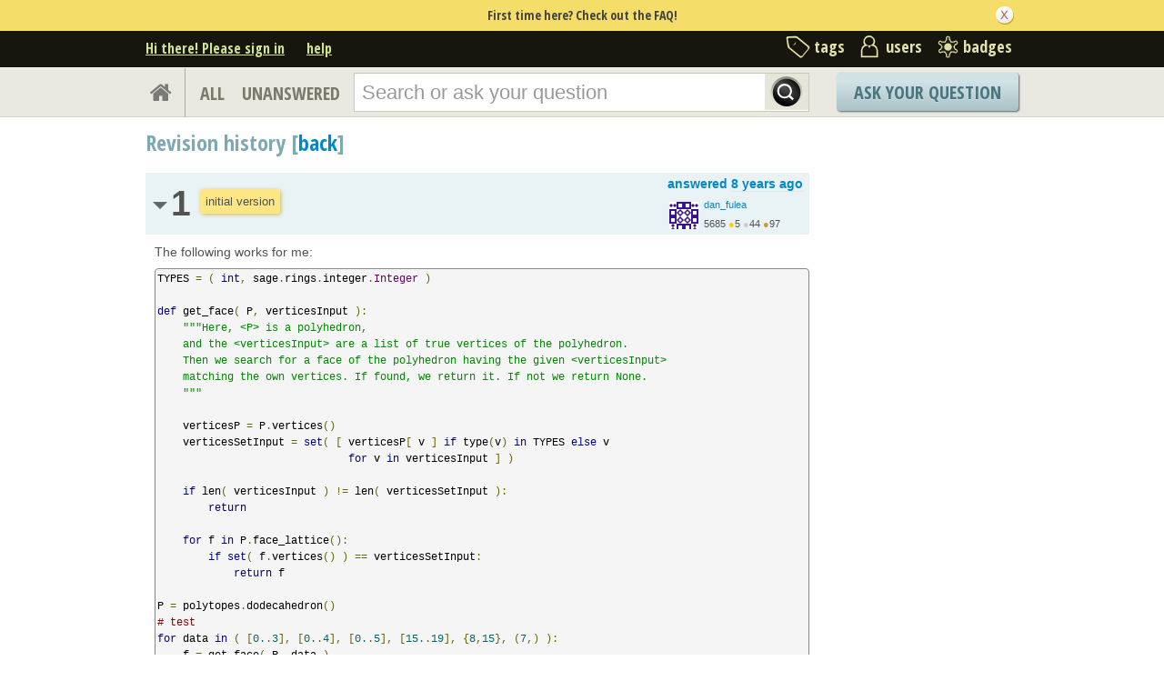

--- FILE ---
content_type: text/html; charset=utf-8
request_url: https://ask.sagemath.org/answers/38335/revisions/
body_size: 5873
content:

<!DOCTYPE html PUBLIC "-//W3C//DTD XHTML 1.0 Transitional//EN" "http://www.w3.org/TR/xhtml1/DTD/xhtml1-transitional.dtd"> <html xmlns="http://www.w3.org/1999/xhtml"> <head> <title>Revision history - ASKSAGE: Sage Q&amp;A Forum</title> <meta name="description" content="Q&amp;A Forum for Sage" /> <meta http-equiv="Content-Type" content="text/html; charset=UTF-8" /> <meta http-equiv="X-UA-Compatible" content="IE=EDGE" /> <meta name="keywords" content=",Sage, maths, Python, forum,community" /> <meta name="referrer" content="always" /> <meta name="viewport" content="width=device-width, initial-scale=1, user-scalable=no" /> <link rel="shortcut icon" href="/upfiles/favicon_CE7MgiZ.ico" /> <link
            rel="alternate"
            type="application/rss+xml"
            href="https://ask.sagemath.org/feeds/rss/"
        /> <link rel="stylesheet" href="/m/CACHE/css/f7ea79c0d61b.css" type="text/css" /> <link href="//fonts.googleapis.com/css?family=Open+Sans+Condensed:700&amp;subset=latin-ext" rel="stylesheet" type="text/css" /> <link href="//fonts.googleapis.com/css?family=Open+Sans+Condensed:700&amp;subset=cyrillic-ext" rel="stylesheet" type="text/css" /> <script type="text/javascript" src="/m/default/media/jslib/modernizr.custom.js?v=19"></script> <script type="text/javascript">
    var askbot = {};
    askbot['data'] = {};
    askbot['data']['userIsAuthenticated'] = false;
    askbot['data']['languageCode'] = 'en';
    
        askbot['data']['userReputation'] = 0;
        askbot['data']['userEmail'] = null;
        askbot['data']['userIsReadOnly'] = false;//in principle we allow anon users to start posting
    
    askbot['urls'] = {};
    askbot['settings'] = {};
    askbot['messages'] = {};
    
</script> <script type="text/javascript" src="/s/jsi18n/"></script> </head> <body class="two-col user-messages revisions-page anon lang-en"> <div class="notify" style="display:none"> <div class="content-wrapper"> <p class="notification">First time here? Check out the FAQ!</p> <a id="closeNotify" onclick="notify.close(true)"></a> </div> </div> <!-- template header.html --> <div 
    id="header"
    class="without-logo"
> <div class="content-wrapper"> <div id="userToolsNav"> <a href="/account/signin/?next=eyJhbGciOiJIUzI1NiIsInR5cCI6IkpXVCJ9.eyJuZXh0X3VybCI6Ii8ifQ.m7jHLgO_yPD143JCZnT-38G8sri7cl6lftW1zz15wJE"
    >Hi there! Please sign in</a> <a class="help" href="/help/" title="help">help</a> </div> <div id="metaNav"> <a 
  id="navTags"
  href="/tags/"
  
>tags</a> <a 
  id="navUsers"
  href="/users/"
  
>users</a> <a 
  id="navBadges"
  href="/badges/"
  
>badges</a> </div> <div class="clean"></div> </div> </div> <!-- end template header.html --> <!-- template secondary_header.html --> <div id="secondaryHeader"> <div class="content-wrapper"> <form
            
                action="/questions/" id="searchForm"
            
            class="scopes-True-True-False"
            method="get"> <table width="100%"> <tr> <td width="1"><a id="homeButton" href="/questions/"><i class="fa fa-home"></i></a></td> <td width="1"><div id="scopeNav"> <a class="scope-selector "
            href="/questions/scope:all/sort:activity-desc/page:1/"
        >ALL</a> <a class="scope-selector "
            href="/questions/scope:unanswered/sort:answers-asc/page:1/"
        >UNANSWERED</a> </div></td> <td width="*" class="search-bar"> <div 
    id="searchBar"
    class="search-bar"
><input 
        class="searchInput" 
        type="text" 
        autocomplete="off"
        value="" 
        name="query" 
        placeholder="Search or ask your question"
        id="keywords"
    /><input type="submit" value="" name="search" class="searchBtn" /><input type="button"
        value="X"
        name="reset_query"
        class="cancelSearchBtn"
        
            style="display: none;"
        
    /></div> </td> <td width="1"> <a
        id="askButton"
        class="button"
        href="/questions/ask/"
        >
            Ask Your Question
        </a> </td> </tr> </table> </form> </div> </div> <div class="content-wrapper"> <div id="ContentLeft"> <h1 class="section-title">
    Revision history [<a href="/question/34485/what-is-the-most-efficient-way-to-look-up-a-face-in-the-face-lattice-of-a-polyhedron/?answer=38335#post-id-38335">back</a>]
</h1> <div id="revisions"> <div class="revision"> <div
        id="rev-header-1"
        class="header author"
    > <div class="header-controls"> <table width="100%"> <tr> <td width="20" style="vertical-align:middle"> <img
                        id="rev-arrow-1"
                        src="/m/default/media/images/expander-arrow-hide.gif?v=19"
                        alt="click to hide/show revision"
                        /> </td> <td width="30px" style="vertical-align:middle"> <span
                        class="revision-number"
                        title="revision 1">1</span></td> <td width="200px" style="vertical-align:middle"> <div class="summary"> <span>initial version</span> </div> </td> <td align="right"> <div class="revision-mark" > <div class='post-update-info'> <p style="line-height:12px;"> <a 
        
            href="/answers/38335/revisions/"
        
        ><strong>
    
        
        answered <abbr class="timeago" title="2017-07-19 22:27:53 +0100">2017-07-19 22:27:53 +0100</abbr> </strong></a> </p> <div class="user-card"> <a class="js-avatar-box"
    href="/users/23512/dan_fulea/"
><img class="js-avatar gravatar" 
    width="32" height="32"
    src="//www.gravatar.com/avatar/4b97b88164671a0c8daed9d8a444dd1d?s=32&amp;d=identicon&amp;r=PG"
    title="dan_fulea" 
    alt="dan_fulea gravatar image" 
/></a> <div class="user-info"> <a href="/users/23512/dan_fulea/">dan_fulea</a> <br/> <span class="reputation-score">5685</span> <span class="badges" title="dan_fulea has 5 gold badges, 44 silver badges and 97 bronze badges"> <span class='badge1'>&#9679;</span><span class="badgecount">5</span> <span class='badge2'>&#9679;</span><span class="badgecount">44</span> <span class='badge3'>&#9679;</span><span class="badgecount">97</span> </span> </div> </div> </div> </div> </td> </tr> </table> </div> </div> <div id="rev-body-1" class="answerbody"> <p>The following works for me:</p> <pre><code>TYPES = ( int, sage.rings.integer.Integer )

def get_face( P, verticesInput ):
    """Here, &lt;P&gt; is a polyhedron, 
    and the &lt;verticesInput&gt; are a list of true vertices of the polyhedron.
    Then we search for a face of the polyhedron having the given &lt;verticesInput&gt;
    matching the own vertices. If found, we return it. If not we return None.
    """

    verticesP = P.vertices()
    verticesSetInput = set( [ verticesP[ v ] if type(v) in TYPES else v
                              for v in verticesInput ] )

    if len( verticesInput ) != len( verticesSetInput ):
        return

    for f in P.face_lattice():
        if set( f.vertices() ) == verticesSetInput:
            return f

P = polytopes.dodecahedron()
# test
for data in ( [0..3], [0..4], [0..5], [15..19], {8,15}, (7,) ):
    f = get_face( P, data )
    if f:    print "data = %s --&gt; FOUND FACE %s" % ( data, f )
    else:    print "data = %s --&gt; NO SUCH FACE"  % ( data )
</code></pre> <p>It gives:</p> <pre><code>data = [0, 1, 2, 3] --&gt; NO SUCH FACE
data = [0, 1, 2, 3, 4] --&gt; FOUND FACE &lt;0,1,2,3,4&gt;
data = [0, 1, 2, 3, 4, 5] --&gt; NO SUCH FACE
data = [15, 16, 17, 18, 19] --&gt; FOUND FACE &lt;15,16,17,18,19&gt;
data = set([8, 15]) --&gt; FOUND FACE &lt;8,15&gt;
data = (7,) --&gt; FOUND FACE &lt;7&gt;
</code></pre> </div> </div> </div> </div> <div id="ContentRight"> </div> </div> <!-- template footer.html --> <div id="ground"> <div class="content-wrapper"> <div class="copyright"> <a href="http://creativecommons.org/licenses/by-sa/3.0/legalcode"> <img
                            class="license-logo"
                            src="/m/default/media/images/cc-by-sa.png?v=19"
                            title="cc-by-sa"
                            alt="cc-by-sa"
                        /> </a>
                
                Copyright Sage, 2010. Some rights reserved under creative commons license. Content on this site is licensed under a <a href="http://creativecommons.org/licenses/by-sa/3.0/legalcode">Creative Commons Attribution Share Alike 3.0</a> license.

            </div> <div class="footer-links" > <a href="/about/">about</a><span class="link-separator"> |</span> <a href="/faq/">faq</a><span class="link-separator"> |</span> <a href="/help/" title="help">help</a> <span class="link-separator"> |</span> <a href="/privacy/">privacy policy</a><span class="link-separator"> |</span> <a href="/terms/">terms of service</a> </div> <div class="powered-link"> <a href="http://askbot.com" target="_blank">
                Powered by Askbot version 0.7.59
            </a> </div> <div class="clean"></div> </div> </div> <!-- end template footer.html --> <div id="no-javascript"> <noscript class="noscript">
        Please note: Askbot requires javascript to work properly, please enable javascript in your browser, <a href="https://www.google.com/support/bin/answer.py?answer=23852">here is how</a> </noscript> <script type="text/javascript">
        //IE fix to hide the red margin
        var noscript = document.getElementsByTagName('noscript')[0];
        noscript.style.padding = '0px';
        noscript.style.backgroundColor = 'transparent';
    </script> </div> <script type="text/javascript">
    askbot['urls']['mark_read_message'] = '/s/messages/markread/';
    askbot['urls']['get_tags_by_wildcard'] = '/s/get-tags-by-wildcard/';
    askbot['urls']['get_tag_list'] = '/s/get-tag-list/';
    askbot['urls']['follow_user'] = '/followit/follow/user/{{userId}}/';
    askbot['urls']['unfollow_user'] = '/followit/unfollow/user/{{userId}}/';
    askbot['urls']['user_signin'] = '/account/signin/';
    askbot['urls']['getEditor'] = '/s/get-editor/';
    
    askbot['urls']['apiGetQuestions'] = '/s/api/get_questions/';
    askbot['urls']['ask'] = '/questions/ask/';
	askbot['urls']['questions'] = '/questions/';
    askbot['settings']['groupsEnabled'] = false;
    askbot['settings']['static_url'] = '/m/';
    askbot['settings']['minSearchWordLength'] = 4;
    askbot['settings']['mathjaxEnabled'] = true;
    askbot['settings']['sharingSuffixText'] = '';
    askbot['settings']['errorPlacement'] = 'after-label';
    askbot['data']['maxCommentLength'] = 800;
    askbot['settings']['editorType'] = 'markdown';
    
    askbot['settings']['commentsEditorType'] = 'rich\u002Dtext';
    askbot['messages']['askYourQuestion'] = 'Ask Your Question';
    askbot['messages']['acceptOwnAnswer'] = 'accept or unaccept your own answer';
    askbot['messages']['followQuestions'] = 'follow questions';
    
        askbot['settings']['allowedUploadFileTypes'] = [
            "jpg", "jpeg", "gif", "bmp", "png", "tiff"
        ];
    
    askbot['data']['haveFlashNotifications'] = true;
    askbot['data']['activeTab'] = 'questions';
    askbot['settings']['csrfCookieName'] = 'asksage_csrf';
    
        askbot['data']['searchUrl'] = '';
    
</script> <form name="scroll-pos-form"><input id="scroll-mem" type="text" style="display: none;"/></form> <script type="text/javascript" src="/m/CACHE/js/38987fd1bdf6.js"></script> <script type="text/javascript">
    /*<![CDATA[*/
    $('.mceStatusbar').remove();//a hack to remove the tinyMCE status bar
    $(document).ready(function(){
        // focus input on the search bar endcomment
        var activeTab = askbot['data']['activeTab'];
        if (inArray(activeTab, ['users', 'questions', 'tags', 'badges'])) {
            var searchInput = $('#keywords');
        } else if (activeTab === 'ask') {
            var searchInput = $('#id_title');
        } else {
            var searchInput = undefined;
            animateHashes();
        }

        var wasScrolled = $('#scroll-mem').val();
        if (searchInput && !wasScrolled) {
            searchInput.focus();
            putCursorAtEnd(searchInput);
        }

        var haveFullTextSearchTab = inArray(activeTab, ['questions', 'badges', 'ask']);
        var haveUserProfilePage = $('body').hasClass('user-profile-page');
        if ((haveUserProfilePage || haveFullTextSearchTab) && searchInput && searchInput.length) {
            var search = new FullTextSearch();
            askbot['controllers'] = askbot['controllers'] || {};
            askbot['controllers']['fullTextSearch'] = search;
            search.setSearchUrl(askbot['data']['searchUrl']);
            if (activeTab === 'ask') {
                search.setAskButtonEnabled(false);
            }
            search.decorate(searchInput);
        } else if (activeTab === 'tags') {
            var search = new TagSearch();
            search.decorate(searchInput);
        }

        if (askbot['data']['userIsAdminOrMod']) {
            $('body').addClass('admin');
        }
        if (askbot['settings']['groupsEnabled']) {
            askbot['urls']['add_group'] = "/s/add-group/";
            var group_dropdown = new GroupDropdown();
            $('.groups-dropdown').append(group_dropdown.getElement());
        }
        var userRep = $('#userToolsNav .reputation');
        if (userRep.length) {
            var showPermsTrigger = new ShowPermsTrigger();
            showPermsTrigger.decorate(userRep);
        }
    });
    if (askbot['data']['haveFlashNotifications']) {
        $('#validate_email_alert').click(function(){notify.close(true)})
        notify.show();
    }

    var langNav = $('.lang-nav');
    if (langNav.length) {
        var nav = new LangNav();
        nav.decorate(langNav);
    }
    /*]]>*/
</script> <script type='text/javascript' src="/mathjax/MathJax.js?config=TeX-AMS-MML_HTMLorMML">
        if (typeof MathJax != 'undefined') {
            MathJax.Hub.Config({
                extensions: ["tex2jax.js"],
                jax: ["input/TeX","output/HTML-CSS"],
                tex2jax: {inlineMath: [["$","$"],["\\(","\\)"]]}
            });
        } else {
            console.log('Could not load MathJax');
        }
    </script> <div class="js-templates" style="display: none;"></div> <script type="text/javascript" src="/m/CACHE/js/c0126a9b8709.js"></script> <script type="text/javascript">
    //todo - take this out into .js file
    $(document).ready(function(){
        $('div.revision div[id^=rev-header-]').bind('click', function(){
            var revId = this.id.substr(11);
            toggleRev(revId);
        });
        lanai.highlightSyntax();
    });

    function toggleRev(id) {
        var arrow = $("#rev-arrow-" + id);
        var visible = arrow.attr("src").indexOf("hide") > -1;
        if (visible) {
            var image_path = '/m/default/media/images/expander-arrow-show.gif?v=19';
        } else {
            var image_path = '/m/default/media/images/expander-arrow-hide.gif?v=19';
        }
        image_path = image_path + "?v=19";
        arrow.attr("src", image_path);
        $("#rev-body-" + id).slideToggle("fast");
    }
</script> <script type="text/javascript">
            for (url_name in askbot['urls']){
                askbot['urls'][url_name] = cleanUrl(askbot['urls'][url_name]);
            }
        </script> </body> </html>